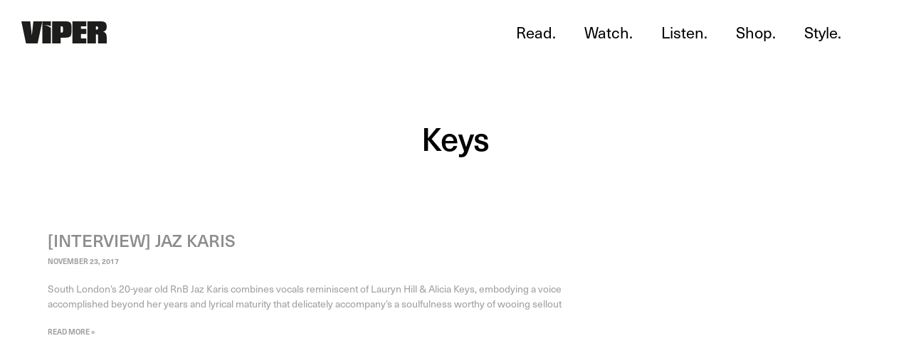

--- FILE ---
content_type: text/html; charset=utf-8
request_url: https://www.google.com/recaptcha/api2/aframe
body_size: 268
content:
<!DOCTYPE HTML><html><head><meta http-equiv="content-type" content="text/html; charset=UTF-8"></head><body><script nonce="-ZqpkE1D9rluBUSuu_dlKA">/** Anti-fraud and anti-abuse applications only. See google.com/recaptcha */ try{var clients={'sodar':'https://pagead2.googlesyndication.com/pagead/sodar?'};window.addEventListener("message",function(a){try{if(a.source===window.parent){var b=JSON.parse(a.data);var c=clients[b['id']];if(c){var d=document.createElement('img');d.src=c+b['params']+'&rc='+(localStorage.getItem("rc::a")?sessionStorage.getItem("rc::b"):"");window.document.body.appendChild(d);sessionStorage.setItem("rc::e",parseInt(sessionStorage.getItem("rc::e")||0)+1);localStorage.setItem("rc::h",'1765243249506');}}}catch(b){}});window.parent.postMessage("_grecaptcha_ready", "*");}catch(b){}</script></body></html>

--- FILE ---
content_type: text/css
request_url: https://www.vipermag.com/wp-content/uploads/elementor/css/post-5.css?ver=1734629685
body_size: 510
content:
.elementor-kit-5{--e-global-color-primary:#6EC1E4;--e-global-color-secondary:#54595F;--e-global-color-text:#7A7A7A;--e-global-color-accent:#61CE70;--e-global-typography-primary-font-family:"Roboto";--e-global-typography-primary-font-weight:600;--e-global-typography-secondary-font-family:"Roboto Slab";--e-global-typography-secondary-font-weight:400;--e-global-typography-text-font-family:"Roboto";--e-global-typography-text-font-weight:400;--e-global-typography-accent-font-family:"Roboto";--e-global-typography-accent-font-weight:500;color:#000000;font-family:"neue-haas-unica", Sans-serif;font-size:14px;line-height:1.9em;}.elementor-kit-5 a{color:#8D8D8D;}.elementor-kit-5 a:hover{color:#393939;}.elementor-kit-5 h1{color:#000000;font-family:"Open Sans", Sans-serif;}.elementor-kit-5 h2{color:#000000;font-family:"neue-haas-unica", Sans-serif;font-size:45px;font-weight:500;}.elementor-kit-5 h3{color:#000000;font-family:"neue-haas-unica", Sans-serif;font-size:31px;font-weight:600;text-transform:uppercase;}.elementor-kit-5 h4{font-family:"neue-haas-unica", Sans-serif;font-size:1px;font-weight:500;line-height:1.2em;}.elementor-kit-5 button,.elementor-kit-5 input[type="button"],.elementor-kit-5 input[type="submit"],.elementor-kit-5 .elementor-button{font-family:"neue-haas-unica", Sans-serif;font-size:12px;font-weight:500;text-transform:uppercase;color:#B5B5B5;background-color:#B5B5B5;border-style:solid;border-width:1px 1px 1px 1px;border-color:#B5B5B5;border-radius:0px 0px 0px 0px;padding:16px 16px 16px 16px;}.elementor-kit-5 button:hover,.elementor-kit-5 button:focus,.elementor-kit-5 input[type="button"]:hover,.elementor-kit-5 input[type="button"]:focus,.elementor-kit-5 input[type="submit"]:hover,.elementor-kit-5 input[type="submit"]:focus,.elementor-kit-5 .elementor-button:hover,.elementor-kit-5 .elementor-button:focus{color:#B5B5B5;background-color:#FFFFFF;border-style:solid;border-width:1px 1px 1px 1px;border-color:#B5B5B5;}.elementor-kit-5 input:not([type="button"]):not([type="submit"]),.elementor-kit-5 textarea,.elementor-kit-5 .elementor-field-textual{font-size:11px;border-radius:1px 1px 1px 1px;padding:16px 16px 16px 16px;}.elementor-section.elementor-section-boxed > .elementor-container{max-width:1140px;}.e-container{--container-max-width:1140px;}.elementor-widget:not(:last-child){margin-bottom:20px;}.elementor-element{--widgets-spacing:20px;}{}h1.entry-title{display:var(--page-title-display);}.elementor-kit-5 e-page-transition{background-color:#FFBC7D;}.site-header{padding-right:0px;padding-left:0px;}@media(max-width:1024px){.elementor-section.elementor-section-boxed > .elementor-container{max-width:1024px;}.e-container{--container-max-width:1024px;}}@media(max-width:767px){.elementor-section.elementor-section-boxed > .elementor-container{max-width:767px;}.e-container{--container-max-width:767px;}}/* Start custom CSS */.woocommerce .quantity .qty {
width: 6.63em;
text-align: center;
}/* End custom CSS */

--- FILE ---
content_type: text/css
request_url: https://www.vipermag.com/wp-content/uploads/elementor/css/post-37868.css?ver=1734629685
body_size: 621
content:
.elementor-37868 .elementor-element.elementor-element-86a13c3{text-align:left;}.elementor-37868 .elementor-element.elementor-element-86a13c3 img{width:120px;}.elementor-37868 .elementor-element.elementor-element-86a13c3 > .elementor-widget-container{padding:20px 0px 20px 20px;}.elementor-bc-flex-widget .elementor-37868 .elementor-element.elementor-element-d0cff0d.elementor-column .elementor-widget-wrap{align-items:center;}.elementor-37868 .elementor-element.elementor-element-d0cff0d.elementor-column.elementor-element[data-element_type="column"] > .elementor-widget-wrap.elementor-element-populated{align-content:center;align-items:center;}.elementor-37868 .elementor-element.elementor-element-c4d162e .elementor-menu-toggle{margin-left:auto;background-color:#02010100;}.elementor-37868 .elementor-element.elementor-element-c4d162e .elementor-nav-menu .elementor-item{font-family:"neue-haas-unica", Sans-serif;font-size:22px;}.elementor-37868 .elementor-element.elementor-element-c4d162e .elementor-nav-menu--main .elementor-item{color:#000000;fill:#000000;}.elementor-37868 .elementor-element.elementor-element-c4d162e .elementor-nav-menu--main:not(.e--pointer-framed) .elementor-item:before,
					.elementor-37868 .elementor-element.elementor-element-c4d162e .elementor-nav-menu--main:not(.e--pointer-framed) .elementor-item:after{background-color:#000000;}.elementor-37868 .elementor-element.elementor-element-c4d162e .e--pointer-framed .elementor-item:before,
					.elementor-37868 .elementor-element.elementor-element-c4d162e .e--pointer-framed .elementor-item:after{border-color:#000000;}.elementor-37868 .elementor-element.elementor-element-c4d162e div.elementor-menu-toggle{color:#000000;}.elementor-37868 .elementor-element.elementor-element-c4d162e div.elementor-menu-toggle svg{fill:#000000;}.elementor-bc-flex-widget .elementor-37868 .elementor-element.elementor-element-bc12490.elementor-column .elementor-widget-wrap{align-items:center;}.elementor-37868 .elementor-element.elementor-element-bc12490.elementor-column.elementor-element[data-element_type="column"] > .elementor-widget-wrap.elementor-element-populated{align-content:center;align-items:center;}.elementor-37868 .elementor-element.elementor-element-60e5126{--flex-direction:row;--container-widget-width:initial;--container-widget-height:100%;--container-widget-flex-grow:1;--align-items:stretch;--gap:10px;}.elementor-37868 .elementor-element.elementor-element-d087dd4{--content-width:100%;}.elementor-37868 .elementor-element.elementor-element-a3fdde2{text-align:left;}.elementor-37868 .elementor-element.elementor-element-a3fdde2 img{width:120px;}.elementor-37868 .elementor-element.elementor-element-a3fdde2 > .elementor-widget-container{padding:20px 0px 20px 20px;}.elementor-37868 .elementor-element.elementor-element-f5e5a10{--content-width:100%;--justify-content:center;}.elementor-37868 .elementor-element.elementor-element-5d68b41 .elementor-menu-toggle{margin-left:auto;background-color:#02010100;}.elementor-37868 .elementor-element.elementor-element-5d68b41 .elementor-nav-menu .elementor-item{font-family:"neue-haas-unica", Sans-serif;font-size:22px;}.elementor-37868 .elementor-element.elementor-element-5d68b41 .elementor-nav-menu--main .elementor-item{color:#000000;fill:#000000;}.elementor-37868 .elementor-element.elementor-element-5d68b41 .elementor-nav-menu--main:not(.e--pointer-framed) .elementor-item:before,
					.elementor-37868 .elementor-element.elementor-element-5d68b41 .elementor-nav-menu--main:not(.e--pointer-framed) .elementor-item:after{background-color:#000000;}.elementor-37868 .elementor-element.elementor-element-5d68b41 .e--pointer-framed .elementor-item:before,
					.elementor-37868 .elementor-element.elementor-element-5d68b41 .e--pointer-framed .elementor-item:after{border-color:#000000;}.elementor-37868 .elementor-element.elementor-element-5d68b41 div.elementor-menu-toggle{color:#000000;}.elementor-37868 .elementor-element.elementor-element-5d68b41 div.elementor-menu-toggle svg{fill:#000000;}.elementor-37868 .elementor-element.elementor-element-f7cebeb{--content-width:100%;--justify-content:center;}@media(min-width:768px){.elementor-37868 .elementor-element.elementor-element-d0cff0d{width:61.333%;}.elementor-37868 .elementor-element.elementor-element-bc12490{width:5%;}.elementor-37868 .elementor-element.elementor-element-f5e5a10{--width:61.333%;}.elementor-37868 .elementor-element.elementor-element-f7cebeb{--width:5%;}}@media(max-width:1024px) and (min-width:768px){.elementor-37868 .elementor-element.elementor-element-f3f2eec{width:30%;}.elementor-37868 .elementor-element.elementor-element-bc12490{width:8%;}.elementor-37868 .elementor-element.elementor-element-d087dd4{--width:30%;}.elementor-37868 .elementor-element.elementor-element-f7cebeb{--width:8%;}}@media(max-width:1024px){.elementor-bc-flex-widget .elementor-37868 .elementor-element.elementor-element-f3f2eec.elementor-column .elementor-widget-wrap{align-items:center;}.elementor-37868 .elementor-element.elementor-element-f3f2eec.elementor-column.elementor-element[data-element_type="column"] > .elementor-widget-wrap.elementor-element-populated{align-content:center;align-items:center;}.elementor-bc-flex-widget .elementor-37868 .elementor-element.elementor-element-d0cff0d.elementor-column .elementor-widget-wrap{align-items:center;}.elementor-37868 .elementor-element.elementor-element-d0cff0d.elementor-column.elementor-element[data-element_type="column"] > .elementor-widget-wrap.elementor-element-populated{align-content:center;align-items:center;}.elementor-37868 .elementor-element.elementor-element-c4d162e .e--pointer-framed .elementor-item:before{border-width:2px;}.elementor-37868 .elementor-element.elementor-element-c4d162e .e--pointer-framed.e--animation-draw .elementor-item:before{border-width:0 0 2px 2px;}.elementor-37868 .elementor-element.elementor-element-c4d162e .e--pointer-framed.e--animation-draw .elementor-item:after{border-width:2px 2px 0 0;}.elementor-37868 .elementor-element.elementor-element-c4d162e .e--pointer-framed.e--animation-corners .elementor-item:before{border-width:2px 0 0 2px;}.elementor-37868 .elementor-element.elementor-element-c4d162e .e--pointer-framed.e--animation-corners .elementor-item:after{border-width:0 2px 2px 0;}.elementor-37868 .elementor-element.elementor-element-c4d162e .e--pointer-underline .elementor-item:after,
					 .elementor-37868 .elementor-element.elementor-element-c4d162e .e--pointer-overline .elementor-item:before,
					 .elementor-37868 .elementor-element.elementor-element-c4d162e .e--pointer-double-line .elementor-item:before,
					 .elementor-37868 .elementor-element.elementor-element-c4d162e .e--pointer-double-line .elementor-item:after{height:2px;}.elementor-bc-flex-widget .elementor-37868 .elementor-element.elementor-element-bc12490.elementor-column .elementor-widget-wrap{align-items:center;}.elementor-37868 .elementor-element.elementor-element-bc12490.elementor-column.elementor-element[data-element_type="column"] > .elementor-widget-wrap.elementor-element-populated{align-content:center;align-items:center;}.elementor-37868 .elementor-element.elementor-element-d087dd4{--justify-content:center;}.elementor-37868 .elementor-element.elementor-element-f5e5a10{--justify-content:center;}.elementor-37868 .elementor-element.elementor-element-5d68b41 .e--pointer-framed .elementor-item:before{border-width:2px;}.elementor-37868 .elementor-element.elementor-element-5d68b41 .e--pointer-framed.e--animation-draw .elementor-item:before{border-width:0 0 2px 2px;}.elementor-37868 .elementor-element.elementor-element-5d68b41 .e--pointer-framed.e--animation-draw .elementor-item:after{border-width:2px 2px 0 0;}.elementor-37868 .elementor-element.elementor-element-5d68b41 .e--pointer-framed.e--animation-corners .elementor-item:before{border-width:2px 0 0 2px;}.elementor-37868 .elementor-element.elementor-element-5d68b41 .e--pointer-framed.e--animation-corners .elementor-item:after{border-width:0 2px 2px 0;}.elementor-37868 .elementor-element.elementor-element-5d68b41 .e--pointer-underline .elementor-item:after,
					 .elementor-37868 .elementor-element.elementor-element-5d68b41 .e--pointer-overline .elementor-item:before,
					 .elementor-37868 .elementor-element.elementor-element-5d68b41 .e--pointer-double-line .elementor-item:before,
					 .elementor-37868 .elementor-element.elementor-element-5d68b41 .e--pointer-double-line .elementor-item:after{height:2px;}.elementor-37868 .elementor-element.elementor-element-f7cebeb{--justify-content:center;}}@media(max-width:767px){.elementor-37868 .elementor-element.elementor-element-f3f2eec{width:50%;}.elementor-37868 .elementor-element.elementor-element-d0cff0d{width:34%;}.elementor-37868 .elementor-element.elementor-element-bc12490{width:16%;}.elementor-37868 .elementor-element.elementor-element-d087dd4{--width:50%;}.elementor-37868 .elementor-element.elementor-element-f5e5a10{--width:34%;}.elementor-37868 .elementor-element.elementor-element-f7cebeb{--width:16%;}}

--- FILE ---
content_type: text/css
request_url: https://www.vipermag.com/wp-content/uploads/elementor/css/post-37845.css?ver=1734629685
body_size: 510
content:
.elementor-37845 .elementor-element.elementor-element-16b8f42{--spacer-size:50px;}.elementor-37845 .elementor-element.elementor-element-c213299:not(.elementor-motion-effects-element-type-background), .elementor-37845 .elementor-element.elementor-element-c213299 > .elementor-motion-effects-container > .elementor-motion-effects-layer{background-color:#000000;}.elementor-37845 .elementor-element.elementor-element-c213299{transition:background 0.3s, border 0.3s, border-radius 0.3s, box-shadow 0.3s;}.elementor-37845 .elementor-element.elementor-element-c213299 > .elementor-background-overlay{transition:background 0.3s, border-radius 0.3s, opacity 0.3s;}.elementor-bc-flex-widget .elementor-37845 .elementor-element.elementor-element-fb67203.elementor-column .elementor-widget-wrap{align-items:center;}.elementor-37845 .elementor-element.elementor-element-fb67203.elementor-column.elementor-element[data-element_type="column"] > .elementor-widget-wrap.elementor-element-populated{align-content:center;align-items:center;}.elementor-37845 .elementor-element.elementor-element-60d5301{column-gap:0px;text-align:left;color:#C3C3C3;font-size:11px;line-height:1.5em;}.elementor-37845 .elementor-element.elementor-element-60d5301 > .elementor-widget-container{margin:0px 0px -14px 0px;padding:0px 0px 0px 0px;}.elementor-bc-flex-widget .elementor-37845 .elementor-element.elementor-element-04053d0.elementor-column .elementor-widget-wrap{align-items:center;}.elementor-37845 .elementor-element.elementor-element-04053d0.elementor-column.elementor-element[data-element_type="column"] > .elementor-widget-wrap.elementor-element-populated{align-content:center;align-items:center;}.elementor-37845 .elementor-element.elementor-element-40e0218 .elementor-nav-menu .elementor-item{font-size:11px;}.elementor-37845 .elementor-element.elementor-element-40e0218 .elementor-nav-menu--main .elementor-item{color:#C3C3C3;fill:#C3C3C3;padding-left:15px;padding-right:15px;padding-top:5px;padding-bottom:5px;}.elementor-37845 .elementor-element.elementor-element-40e0218 .e--pointer-framed .elementor-item:before{border-width:1px;}.elementor-37845 .elementor-element.elementor-element-40e0218 .e--pointer-framed.e--animation-draw .elementor-item:before{border-width:0 0 1px 1px;}.elementor-37845 .elementor-element.elementor-element-40e0218 .e--pointer-framed.e--animation-draw .elementor-item:after{border-width:1px 1px 0 0;}.elementor-37845 .elementor-element.elementor-element-40e0218 .e--pointer-framed.e--animation-corners .elementor-item:before{border-width:1px 0 0 1px;}.elementor-37845 .elementor-element.elementor-element-40e0218 .e--pointer-framed.e--animation-corners .elementor-item:after{border-width:0 1px 1px 0;}.elementor-37845 .elementor-element.elementor-element-40e0218 .e--pointer-underline .elementor-item:after,
					 .elementor-37845 .elementor-element.elementor-element-40e0218 .e--pointer-overline .elementor-item:before,
					 .elementor-37845 .elementor-element.elementor-element-40e0218 .e--pointer-double-line .elementor-item:before,
					 .elementor-37845 .elementor-element.elementor-element-40e0218 .e--pointer-double-line .elementor-item:after{height:1px;}.elementor-bc-flex-widget .elementor-37845 .elementor-element.elementor-element-3936f9a.elementor-column .elementor-widget-wrap{align-items:center;}.elementor-37845 .elementor-element.elementor-element-3936f9a.elementor-column.elementor-element[data-element_type="column"] > .elementor-widget-wrap.elementor-element-populated{align-content:center;align-items:center;}.elementor-37845 .elementor-element.elementor-element-36f9cc8{--grid-template-columns:repeat(0, auto);--icon-size:17px;--grid-column-gap:5px;--grid-row-gap:0px;}.elementor-37845 .elementor-element.elementor-element-36f9cc8 .elementor-widget-container{text-align:right;}.elementor-37845 .elementor-element.elementor-element-36f9cc8 .elementor-social-icon{background-color:#02010100;--icon-padding:0.1em;}.elementor-37845 .elementor-element.elementor-element-36f9cc8 .elementor-social-icon i{color:#E4E4E4;}.elementor-37845 .elementor-element.elementor-element-36f9cc8 .elementor-social-icon svg{fill:#E4E4E4;}@media(max-width:767px){.elementor-37845 .elementor-element.elementor-element-36f9cc8{--grid-template-columns:repeat(1, auto);}.elementor-37845 .elementor-element.elementor-element-36f9cc8 .elementor-widget-container{text-align:left;}}@media(min-width:768px){.elementor-37845 .elementor-element.elementor-element-fb67203{width:18%;}.elementor-37845 .elementor-element.elementor-element-04053d0{width:48.333%;}}@media(max-width:1024px) and (min-width:768px){.elementor-37845 .elementor-element.elementor-element-fb67203{width:33%;}.elementor-37845 .elementor-element.elementor-element-04053d0{width:45%;}.elementor-37845 .elementor-element.elementor-element-3936f9a{width:22%;}}

--- FILE ---
content_type: text/css
request_url: https://www.vipermag.com/wp-content/uploads/elementor/css/post-37925.css?ver=1734629693
body_size: 542
content:
.elementor-37925 .elementor-element.elementor-element-bbbcf45{--spacer-size:50px;}.elementor-37925 .elementor-element.elementor-element-56f140d{text-align:center;}.elementor-37925 .elementor-element.elementor-element-a54c299{--spacer-size:50px;}.elementor-37925 .elementor-element.elementor-element-ea25c7f > .elementor-container{max-width:1200px;}.elementor-37925 .elementor-element.elementor-element-ea25c7f .elementor-column-gap-custom .elementor-column > .elementor-element-populated{padding:27px;}.elementor-37925 .elementor-element.elementor-element-b482c95 .elementor-posts-container .elementor-post__thumbnail{padding-bottom:calc( 0.69 * 100% );}.elementor-37925 .elementor-element.elementor-element-b482c95:after{content:"0.69";}.elementor-37925 .elementor-element.elementor-element-b482c95 .elementor-post__thumbnail__link{width:50%;}.elementor-37925 .elementor-element.elementor-element-b482c95 .elementor-post__meta-data span + span:before{content:"/";}.elementor-37925 .elementor-element.elementor-element-b482c95{--grid-column-gap:30px;--grid-row-gap:48px;}.elementor-37925 .elementor-element.elementor-element-b482c95.elementor-posts--thumbnail-left .elementor-post__thumbnail__link{margin-right:20px;}.elementor-37925 .elementor-element.elementor-element-b482c95.elementor-posts--thumbnail-right .elementor-post__thumbnail__link{margin-left:20px;}.elementor-37925 .elementor-element.elementor-element-b482c95.elementor-posts--thumbnail-top .elementor-post__thumbnail__link{margin-bottom:20px;}.elementor-37925 .elementor-element.elementor-element-b482c95 .elementor-post__title, .elementor-37925 .elementor-element.elementor-element-b482c95 .elementor-post__title a{font-size:24px;font-weight:500;}.elementor-37925 .elementor-element.elementor-element-b482c95 .elementor-post__title{margin-bottom:9px;}.elementor-37925 .elementor-element.elementor-element-b482c95 .elementor-post__meta-data{color:#9E9E9E;font-size:10px;font-weight:600;text-transform:uppercase;margin-bottom:22px;}.elementor-37925 .elementor-element.elementor-element-b482c95 .elementor-post__meta-data span:before{color:#9E9E9E;}.elementor-37925 .elementor-element.elementor-element-b482c95 .elementor-post__excerpt p{color:#9E9E9E;}.elementor-37925 .elementor-element.elementor-element-b482c95 .elementor-post__excerpt{margin-bottom:15px;}.elementor-37925 .elementor-element.elementor-element-b482c95 .elementor-post__read-more{color:#9E9E9E;}.elementor-37925 .elementor-element.elementor-element-b482c95 a.elementor-post__read-more{font-size:10px;font-weight:600;text-transform:uppercase;}.elementor-37925 .elementor-element.elementor-element-b482c95 .elementor-pagination{text-align:center;margin-top:27px;}.elementor-37925 .elementor-element.elementor-element-b482c95 .elementor-pagination .page-numbers:not(.dots){color:#929292;}.elementor-37925 .elementor-element.elementor-element-b482c95 .elementor-pagination a.page-numbers:hover{color:#656565;}.elementor-37925 .elementor-element.elementor-element-b482c95 .elementor-pagination .page-numbers.current{color:#656565;}body:not(.rtl) .elementor-37925 .elementor-element.elementor-element-b482c95 .elementor-pagination .page-numbers:not(:first-child){margin-left:calc( 14px/2 );}body:not(.rtl) .elementor-37925 .elementor-element.elementor-element-b482c95 .elementor-pagination .page-numbers:not(:last-child){margin-right:calc( 14px/2 );}body.rtl .elementor-37925 .elementor-element.elementor-element-b482c95 .elementor-pagination .page-numbers:not(:first-child){margin-right:calc( 14px/2 );}body.rtl .elementor-37925 .elementor-element.elementor-element-b482c95 .elementor-pagination .page-numbers:not(:last-child){margin-left:calc( 14px/2 );}.elementor-37925 .elementor-element.elementor-element-0b38395 > .elementor-container{max-width:1200px;}.elementor-37925 .elementor-element.elementor-element-0b38395 .elementor-column-gap-custom .elementor-column > .elementor-element-populated{padding:27px;}.elementor-37925 .elementor-element.elementor-element-6144472 .elementor-posts-container .elementor-post__thumbnail{padding-bottom:calc( 0.69 * 100% );}.elementor-37925 .elementor-element.elementor-element-6144472:after{content:"0.69";}.elementor-37925 .elementor-element.elementor-element-6144472 .elementor-post__thumbnail__link{width:50%;}.elementor-37925 .elementor-element.elementor-element-6144472 .elementor-post__meta-data span + span:before{content:"/";}.elementor-37925 .elementor-element.elementor-element-6144472{--grid-column-gap:30px;--grid-row-gap:48px;}.elementor-37925 .elementor-element.elementor-element-6144472.elementor-posts--thumbnail-left .elementor-post__thumbnail__link{margin-right:20px;}.elementor-37925 .elementor-element.elementor-element-6144472.elementor-posts--thumbnail-right .elementor-post__thumbnail__link{margin-left:20px;}.elementor-37925 .elementor-element.elementor-element-6144472.elementor-posts--thumbnail-top .elementor-post__thumbnail__link{margin-bottom:20px;}.elementor-37925 .elementor-element.elementor-element-6144472 .elementor-post__title, .elementor-37925 .elementor-element.elementor-element-6144472 .elementor-post__title a{font-size:24px;font-weight:500;}.elementor-37925 .elementor-element.elementor-element-6144472 .elementor-post__title{margin-bottom:9px;}.elementor-37925 .elementor-element.elementor-element-6144472 .elementor-post__meta-data{color:#9E9E9E;font-size:10px;font-weight:600;text-transform:uppercase;margin-bottom:22px;}.elementor-37925 .elementor-element.elementor-element-6144472 .elementor-post__meta-data span:before{color:#9E9E9E;}.elementor-37925 .elementor-element.elementor-element-6144472 .elementor-post__excerpt p{color:#9E9E9E;}.elementor-37925 .elementor-element.elementor-element-6144472 .elementor-post__excerpt{margin-bottom:15px;}.elementor-37925 .elementor-element.elementor-element-6144472 .elementor-post__read-more{color:#9E9E9E;}.elementor-37925 .elementor-element.elementor-element-6144472 a.elementor-post__read-more{font-size:10px;font-weight:600;text-transform:uppercase;}.elementor-37925 .elementor-element.elementor-element-6144472 .elementor-pagination{text-align:center;margin-top:27px;}.elementor-37925 .elementor-element.elementor-element-6144472 .elementor-pagination .page-numbers:not(.dots){color:#929292;}.elementor-37925 .elementor-element.elementor-element-6144472 .elementor-pagination a.page-numbers:hover{color:#656565;}.elementor-37925 .elementor-element.elementor-element-6144472 .elementor-pagination .page-numbers.current{color:#656565;}body:not(.rtl) .elementor-37925 .elementor-element.elementor-element-6144472 .elementor-pagination .page-numbers:not(:first-child){margin-left:calc( 14px/2 );}body:not(.rtl) .elementor-37925 .elementor-element.elementor-element-6144472 .elementor-pagination .page-numbers:not(:last-child){margin-right:calc( 14px/2 );}body.rtl .elementor-37925 .elementor-element.elementor-element-6144472 .elementor-pagination .page-numbers:not(:first-child){margin-right:calc( 14px/2 );}body.rtl .elementor-37925 .elementor-element.elementor-element-6144472 .elementor-pagination .page-numbers:not(:last-child){margin-left:calc( 14px/2 );}.elementor-37925 .elementor-element.elementor-element-73f637b{--spacer-size:50px;}@media(max-width:767px){.elementor-37925 .elementor-element.elementor-element-b482c95 .elementor-posts-container .elementor-post__thumbnail{padding-bottom:calc( 0.5 * 100% );}.elementor-37925 .elementor-element.elementor-element-b482c95:after{content:"0.5";}.elementor-37925 .elementor-element.elementor-element-b482c95 .elementor-post__thumbnail__link{width:100%;}.elementor-37925 .elementor-element.elementor-element-6144472 .elementor-posts-container .elementor-post__thumbnail{padding-bottom:calc( 0.5 * 100% );}.elementor-37925 .elementor-element.elementor-element-6144472:after{content:"0.5";}.elementor-37925 .elementor-element.elementor-element-6144472 .elementor-post__thumbnail__link{width:100%;}}@media(min-width:768px){.elementor-37925 .elementor-element.elementor-element-9e974e1{width:66%;}.elementor-37925 .elementor-element.elementor-element-bb4cf35{width:34%;}}

--- FILE ---
content_type: text/css
request_url: https://www.vipermag.com/wp-content/uploads/elementor/css/post-37981.css?ver=1734629686
body_size: 648
content:
.elementor-37981 .elementor-element.elementor-element-b86ba73{--spacer-size:50px;}.elementor-37981 .elementor-element.elementor-element-9335486{--spacer-size:50px;}.elementor-37981 .elementor-element.elementor-element-ebb7946{text-align:center;font-weight:500;}.elementor-37981 .elementor-element.elementor-global-37939 .elementor-field-group{padding-right:calc( 10px/2 );padding-left:calc( 10px/2 );margin-bottom:10px;}.elementor-37981 .elementor-element.elementor-global-37939 .elementor-form-fields-wrapper{margin-left:calc( -10px/2 );margin-right:calc( -10px/2 );margin-bottom:-10px;}.elementor-37981 .elementor-element.elementor-global-37939 .elementor-field-group.recaptcha_v3-bottomleft, .elementor-37981 .elementor-element.elementor-global-37939 .elementor-field-group.recaptcha_v3-bottomright{margin-bottom:0;}body.rtl .elementor-37981 .elementor-element.elementor-global-37939 .elementor-labels-inline .elementor-field-group > label{padding-left:0px;}body:not(.rtl) .elementor-37981 .elementor-element.elementor-global-37939 .elementor-labels-inline .elementor-field-group > label{padding-right:0px;}body .elementor-37981 .elementor-element.elementor-global-37939 .elementor-labels-above .elementor-field-group > label{padding-bottom:0px;}.elementor-37981 .elementor-element.elementor-global-37939 .elementor-field-type-html{padding-bottom:0px;}.elementor-37981 .elementor-element.elementor-global-37939 .elementor-field-group:not(.elementor-field-type-upload) .elementor-field:not(.elementor-select-wrapper){background-color:#ffffff;}.elementor-37981 .elementor-element.elementor-global-37939 .elementor-field-group .elementor-select-wrapper select{background-color:#ffffff;}.elementor-37981 .elementor-element.elementor-global-37939 .e-form__buttons__wrapper__button-next{background-color:#A8A8A8;color:#ffffff;}.elementor-37981 .elementor-element.elementor-global-37939 .elementor-button[type="submit"]{background-color:#A8A8A8;color:#ffffff;}.elementor-37981 .elementor-element.elementor-global-37939 .elementor-button[type="submit"] svg *{fill:#ffffff;}.elementor-37981 .elementor-element.elementor-global-37939 .e-form__buttons__wrapper__button-previous{color:#ffffff;}.elementor-37981 .elementor-element.elementor-global-37939 .e-form__buttons__wrapper__button-next:hover{background-color:#FFFFFF;color:#A8A8A8;}.elementor-37981 .elementor-element.elementor-global-37939 .elementor-button[type="submit"]:hover{background-color:#FFFFFF;color:#A8A8A8;}.elementor-37981 .elementor-element.elementor-global-37939 .elementor-button[type="submit"]:hover svg *{fill:#A8A8A8;}.elementor-37981 .elementor-element.elementor-global-37939 .e-form__buttons__wrapper__button-previous:hover{color:#ffffff;}.elementor-37981 .elementor-element.elementor-global-37939{--e-form-steps-indicators-spacing:20px;--e-form-steps-indicator-padding:30px;--e-form-steps-indicator-inactive-secondary-color:#ffffff;--e-form-steps-indicator-active-secondary-color:#ffffff;--e-form-steps-indicator-completed-secondary-color:#ffffff;--e-form-steps-divider-width:1px;--e-form-steps-divider-gap:10px;}.elementor-37981 .elementor-element.elementor-element-f19896e{--spacer-size:50px;}.elementor-37981 .elementor-element.elementor-global-37993 .elementor-heading-title{text-transform:uppercase;}.elementor-37981 .elementor-element.elementor-global-37987 .elementor-posts-container .elementor-post__thumbnail{padding-bottom:calc( 0.66 * 100% );}.elementor-37981 .elementor-element.elementor-global-37987:after{content:"0.66";}.elementor-37981 .elementor-element.elementor-global-37987 .elementor-post__thumbnail__link{width:100%;}.elementor-37981 .elementor-element.elementor-global-37987 .elementor-post__meta-data span + span:before{content:"///";}.elementor-37981 .elementor-element.elementor-global-37987{--grid-column-gap:30px;--grid-row-gap:35px;}.elementor-37981 .elementor-element.elementor-global-37987.elementor-posts--thumbnail-left .elementor-post__thumbnail__link{margin-right:20px;}.elementor-37981 .elementor-element.elementor-global-37987.elementor-posts--thumbnail-right .elementor-post__thumbnail__link{margin-left:20px;}.elementor-37981 .elementor-element.elementor-global-37987.elementor-posts--thumbnail-top .elementor-post__thumbnail__link{margin-bottom:20px;}.elementor-37981 .elementor-element.elementor-global-37987 .elementor-post__title, .elementor-37981 .elementor-element.elementor-global-37987 .elementor-post__title a{color:#000000;}.elementor-37981 .elementor-element.elementor-global-37987 .elementor-post__title{margin-bottom:12px;}.elementor-37981 .elementor-element.elementor-global-37987 .elementor-post__meta-data{font-family:"neue-haas-unica", Sans-serif;font-size:10px;text-transform:uppercase;margin-bottom:9px;}.elementor-37981 .elementor-element.elementor-global-37990 .elementor-posts-container .elementor-post__thumbnail{padding-bottom:calc( 1 * 100% );}.elementor-37981 .elementor-element.elementor-global-37990:after{content:"1";}.elementor-37981 .elementor-element.elementor-global-37990 .elementor-post__thumbnail__link{width:38%;}.elementor-37981 .elementor-element.elementor-global-37990 .elementor-post__meta-data span + span:before{content:"|";}.elementor-37981 .elementor-element.elementor-global-37990{--grid-column-gap:30px;--grid-row-gap:35px;}.elementor-37981 .elementor-element.elementor-global-37990.elementor-posts--thumbnail-left .elementor-post__thumbnail__link{margin-right:20px;}.elementor-37981 .elementor-element.elementor-global-37990.elementor-posts--thumbnail-right .elementor-post__thumbnail__link{margin-left:20px;}.elementor-37981 .elementor-element.elementor-global-37990.elementor-posts--thumbnail-top .elementor-post__thumbnail__link{margin-bottom:20px;}.elementor-37981 .elementor-element.elementor-global-37990 .elementor-post__title, .elementor-37981 .elementor-element.elementor-global-37990 .elementor-post__title a{font-size:14px;}.elementor-37981 .elementor-element.elementor-global-37990 .elementor-post__title{margin-bottom:11px;}.elementor-37981 .elementor-element.elementor-global-37990 .elementor-post__meta-data{font-size:10px;text-transform:uppercase;}@media(max-width:767px){.elementor-37981 .elementor-element.elementor-global-37987 .elementor-posts-container .elementor-post__thumbnail{padding-bottom:calc( 0.5 * 100% );}.elementor-37981 .elementor-element.elementor-global-37987:after{content:"0.5";}.elementor-37981 .elementor-element.elementor-global-37987 .elementor-post__thumbnail__link{width:100%;}.elementor-37981 .elementor-element.elementor-global-37990 .elementor-posts-container .elementor-post__thumbnail{padding-bottom:calc( 0.5 * 100% );}.elementor-37981 .elementor-element.elementor-global-37990:after{content:"0.5";}.elementor-37981 .elementor-element.elementor-global-37990 .elementor-post__thumbnail__link{width:100%;}}

--- FILE ---
content_type: image/svg+xml
request_url: https://www.vipermag.com/wp-content/uploads/2021/04/Viper_Large_Black_Full.svg
body_size: 343
content:
<svg xmlns="http://www.w3.org/2000/svg" viewBox="0 0 289.1 74.2"><defs><style>.cls-1{fill:#1d1d1b;}</style></defs><g id="Layer_2" data-name="Layer 2"><g id="Layer_1-2" data-name="Layer 1"><path class="cls-1" d="M15.88,74.2,0,0H30.25l5.22,47.16L40.65,0H70.9L55,74.2Z"></path><path class="cls-1" d="M103.94,74.2V0h47.44q9.81,0,14.07,3.75T169.72,16V36.45q0,10-4,13.95t-14.3,4H132.9V74.2Zm32.89-57.47H132.9V37.57h3.84a3.66,3.66,0,0,0,3.08-1.2,6.91,6.91,0,0,0,.94-4.11V22.13a7.21,7.21,0,0,0-.92-4.15A3.49,3.49,0,0,0,136.83,16.73Z"></path><path class="cls-1" d="M173.05,74.2V0h46.76V16.91H202V25h17.8V41.94H202V57.29h17.8V74.2Z"></path><path class="cls-1" d="M259.69,74.2V48.9a6.85,6.85,0,0,0-.93-4.12,3.94,3.94,0,0,0-3.26-1.19h-3.21V74.2h-29V0h46.94q10.08,0,14.41,4.11T289,17.63q0,7.49-2.77,11.4t-9.19,5.51q6.42,1.51,9.24,6.29t2.81,14.28V74.2Zm-7.4-57.29V27.4h3.21a4,4,0,0,0,3.23-1.16,6.42,6.42,0,0,0,1-4c0-2-.31-3.37-.93-4.15a4,4,0,0,0-3.26-1.16Z"></path><path class="cls-1" d="M77.12,12.1a56.58,56.58,0,0,1,23,4.29V0h-29V74.2h29V21.78C94.48,17.19,87,13.73,77.12,12.1Z"></path></g></g></svg>